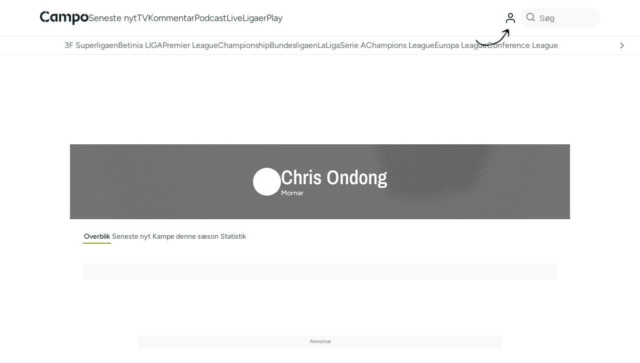

--- FILE ---
content_type: text/html; charset=utf-8
request_url: https://www.google.com/recaptcha/api2/aframe
body_size: 112
content:
<!DOCTYPE HTML><html><head><meta http-equiv="content-type" content="text/html; charset=UTF-8"></head><body><script nonce="3cT1uGlvecxNehtBznJG5A">/** Anti-fraud and anti-abuse applications only. See google.com/recaptcha */ try{var clients={'sodar':'https://pagead2.googlesyndication.com/pagead/sodar?'};window.addEventListener("message",function(a){try{if(a.source===window.parent){var b=JSON.parse(a.data);var c=clients[b['id']];if(c){var d=document.createElement('img');d.src=c+b['params']+'&rc='+(localStorage.getItem("rc::a")?sessionStorage.getItem("rc::b"):"");window.document.body.appendChild(d);sessionStorage.setItem("rc::e",parseInt(sessionStorage.getItem("rc::e")||0)+1);localStorage.setItem("rc::h",'1768927651221');}}}catch(b){}});window.parent.postMessage("_grecaptcha_ready", "*");}catch(b){}</script></body></html>

--- FILE ---
content_type: application/javascript; charset=utf-8
request_url: https://fundingchoicesmessages.google.com/f/AGSKWxVxoJBgoMuA0sD6uQgUwgVLwP3UG7TKt7GJ8jsmJdtUS8BX0Z8K0kH7Xe0WIHgkyn2PsiWRNH2pAODNvXtDSSn2MWKXwA2F2OlnsJBCqveT6Zu-9lnl0yg1gzejRosfmSf746ztZ1MoMpDYQ_177Xf6dn8RbVSRe3XGjo6rRvoaEIRw7k3dZgqGFlae/_/widget/ads./SWMAdPlayer._adhesion./ads/article--adbox-
body_size: -1289
content:
window['9c0fbdb3-8505-4780-a7ca-93e372f22545'] = true;

--- FILE ---
content_type: application/javascript
request_url: https://campo.dk/wp-content/themes/campoV3/lib/users/assets/campo-users.js?ver=1.6.2
body_size: 15924
content:
/**
 * Campo Users - JavaScript
 * Handles all AJAX interactions for the user system
 */

var CampoUsers = {
    
    // Debug mode - set to false to disable all console logs
    DEBUG_MODE: false,
    
    // Debug log wrapper
    log: function() {
        if (this.DEBUG_MODE && typeof console !== 'undefined' && console.log) {
            console.log.apply(console, arguments);
        }
    },
    
    // Detect environment
    isGonativeApp: function() {
        return typeof gonative !== 'undefined' || navigator.userAgent.indexOf('gonative') > -1 || navigator.userAgent.indexOf('median') > -1;
    },
    
    isIOSStandalone: function() {
        return ('standalone' in window.navigator) && window.navigator.standalone;
    },
    
    isIOSSafariNonStandalone: function() {
        var isIOS = /iPad|iPhone|iPod/.test(navigator.userAgent) && !window.MSStream;
        var isStandalone = ('standalone' in window.navigator) && window.navigator.standalone;
        return isIOS && !isStandalone && !this.isGonativeApp();
    },
    
    // Initialize
    init: function() {
        this.bindEvents();
        this.loadUserData();
        this.initOneSignal();
        this.initDarkMode();
        this.handleSSOParams();
        this.initLoginArrow();
    },
    
    // Handle SSO URL parameters
    handleSSOParams: function() {
        var urlParams = new URLSearchParams(window.location.search);
        var ssoParam = urlParams.get('sso');
        
        if (ssoParam) {
            // If user is already logged in, show profile modal instead
            if (this.isLoggedIn()) {
                this.showProfile();
                return;
            }
            
            // Show the login modal
            this.showLogin();
            
            // Show SSO sections
            var ssoSections = document.querySelectorAll('.campo-sso-section');
            ssoSections.forEach(function(section) {
                section.style.display = '';
            });
            
            // Show specific SSO buttons based on parameter
            if (ssoParam === 'all') {
                // Show all SSO buttons
                document.querySelectorAll('.campo-sso-google, .campo-sso-meta, .campo-sso-apple').forEach(function(btn) {
                    btn.style.display = '';
                });
            } else if (ssoParam === 'meta') {
                document.querySelectorAll('.campo-sso-meta').forEach(function(btn) {
                    btn.style.display = '';
                });
            } else if (ssoParam === 'google') {
                document.querySelectorAll('.campo-sso-google').forEach(function(btn) {
                    btn.style.display = '';
                });
            } else if (ssoParam === 'apple') {
                document.querySelectorAll('.campo-sso-apple').forEach(function(btn) {
                    btn.style.display = '';
                });
            }
        }
    },
    
    // Bind event listeners
    bindEvents: function() {
        // Login form
        document.addEventListener('submit', function(e) {
            if (e.target.matches('#campo-login-form, #campo-login-form-inline')) {
                CampoUsers.handleLogin(e);
            }
        });
        
        // Register form
        document.addEventListener('submit', function(e) {
            if (e.target.matches('#campo-register-form, #campo-register-form-inline')) {
                CampoUsers.handleRegister(e);
            }
        });
        
        // Profile form
        document.addEventListener('submit', function(e) {
            if (e.target.matches('#campo-profile-form')) {
                CampoUsers.handleProfileUpdate(e);
            }
        });
        
        // Password forms
        document.addEventListener('submit', function(e) {
            if (e.target.matches('#campo-forgot-password-form')) {
                CampoUsers.handleForgotPassword(e);
            }
            if (e.target.matches('#campo-change-password-form, #campo-password-form')) {
                CampoUsers.handlePasswordChange(e);
            }
        });
        
        // Club search and club actions
        document.addEventListener('input', function(e) {
            if (e.target.matches('#campo-club-search')) {
                CampoUsers.handleClubSearch(e);
            }
        });
        
        // Add club button - use event delegation with data attributes
        document.addEventListener('click', function(e) {
            if (e.target.matches('.campo-add-club') || e.target.closest('.campo-add-club')) {
                var button = e.target.matches('.campo-add-club') ? e.target : e.target.closest('.campo-add-club');
                var clubId = button.getAttribute('data-club-id');
                var clubName = button.getAttribute('data-club-name');
                var clubLogo = button.getAttribute('data-club-logo');
                var clubType = button.getAttribute('data-club-type');
                CampoUsers.addClub(clubId, clubName, clubLogo, clubType);
            }
        });
        
        // Remove club button - use event delegation with data attributes
        document.addEventListener('click', function(e) {
            if (e.target.matches('.campo-remove-club') || e.target.closest('.campo-remove-club')) {
                var button = e.target.matches('.campo-remove-club') ? e.target : e.target.closest('.campo-remove-club');
                var clubId = button.getAttribute('data-club-id');
                CampoUsers.removeClub(clubId);
            }
        });
        
        // Modal close
        document.addEventListener('click', function(e) {
            if (e.target.matches('.campo-modal')) {
                CampoUsers.closeModal();
            }
        });
        
        // Escape key to close modal
        document.addEventListener('keydown', function(e) {
            if (e.keyCode === 27) {
                CampoUsers.closeModal();
            }
        });
        
        // Password confirmation validation
        document.addEventListener('input', function(e) {
            if (e.target.matches('[name="password_confirm"]')) {
                CampoUsers.validatePasswordConfirm(e);
            }
        });
        
        // Device management buttons
        document.addEventListener('click', function(e) {
            if (e.target.matches('.campo-device-add-btn:not(.campo-device-disable-btn):not(.campo-device-enable-btn)')) {
                CampoUsers.enableNotifications();
            } else if (e.target.matches('.campo-device-add-btn.campo-device-disable-btn')) {
                CampoUsers.disableCurrentDevice();
            } else if (e.target.matches('.campo-device-add-btn.campo-device-enable-btn')) {
                CampoUsers.enableCurrentDevice();
            }
        });
    },
    
    // Initialize login arrow
    initLoginArrow: function() {
        var arrow = document.getElementById('campo-login-arrow');
        if (!arrow) return;
        
        // Check if user is logged in - hide arrow if they are
        if (this.isLoggedIn()) {
            arrow.style.display = 'none';
            return;
        }
        
        // Check cookie
        if (this.getCookie('campo_arrow_dismissed')) {
            arrow.style.display = 'none';
            return;
        }
        
        // Show the arrow
        arrow.style.display = 'block';
        
        // Click handler for arrow
        arrow.addEventListener('click', function() {
            CampoUsers.dismissLoginArrow();
            CampoUsers.showLogin();
        });
        
        // Click handler for user icon to also dismiss arrow
        var userIcons = document.querySelectorAll('.campo-user-icon');
        userIcons.forEach(function(icon) {
            icon.addEventListener('click', function() {
                CampoUsers.dismissLoginArrow();
            });
        });
    },
    
    // Dismiss login arrow and set cookie
    dismissLoginArrow: function() {
        var arrow = document.getElementById('campo-login-arrow');
        if (arrow) {
            arrow.style.display = 'none';
        }
        
        // Set cookie for 14 days
        this.setCookie('campo_arrow_dismissed', '1', 14);
    },
    
    // Cookie helper functions
    setCookie: function(name, value, days) {
        var expires = "";
        if (days) {
            var date = new Date();
            date.setTime(date.getTime() + (days * 24 * 60 * 60 * 1000));
            expires = "; expires=" + date.toUTCString();
        }
        document.cookie = name + "=" + (value || "") + expires + "; path=/";
    },
    
    getCookie: function(name) {
        var nameEQ = name + "=";
        var ca = document.cookie.split(';');
        for (var i = 0; i < ca.length; i++) {
            var c = ca[i];
            while (c.charAt(0) == ' ') c = c.substring(1, c.length);
            if (c.indexOf(nameEQ) == 0) return c.substring(nameEQ.length, c.length);
        }
        return null;
    },
    
    // Show login modal
    showLogin: function() {
        this.hideAllModals();
        var modal = document.getElementById('campo-login-modal');
        if (modal) {
            modal.style.display = 'block';
            // Load social login scripts when login modal opens
            this.loadSocialLoginScripts();
        }
        var emailField = document.getElementById('login-email');
        if (emailField) emailField.focus();
    },
    
    // Show register modal
    showRegister: function() {
        this.hideAllModals();
        var modal = document.getElementById('campo-register-modal');
        if (modal) {
            modal.style.display = 'block';
            // Load social login scripts when register modal opens
            this.loadSocialLoginScripts();
        }
        var nameField = document.getElementById('register-first-name');
        if (nameField) nameField.focus();
    },
    
    // Show profile modal
    showProfile: function() {
        if (!this.isLoggedIn()) {
            this.showLogin();
            return;
        }
        
        this.hideAllModals();
        var modal = document.getElementById('campo-profile-modal');
        if (modal) modal.style.display = 'block';
        
        // Show favorites tab as default and load user data
        this.showTab('favorites');
        this.loadUserData();
    },

    // Show forgot password modal
    showForgotPassword: function() {
        this.hideAllModals();
        var modal = document.getElementById('campo-forgot-password-modal');
        if (modal) modal.style.display = 'block';
        var emailField = document.getElementById('forgot-email');
        if (emailField) emailField.focus();
    },
    
    // Close all modals
    closeModal: function() {
        this.hideAllModals();
    },
    
    // Helper function to hide all modals
    hideAllModals: function() {
        var modals = document.querySelectorAll('.campo-modal');
        modals.forEach(function(modal) {
            modal.style.display = 'none';
        });
    },
    
    // Show tab in profile modal
    showTab: function(tabName) {
        // Remove active class from all tab buttons and content
        var tabButtons = document.querySelectorAll('.campo-tab-button');
        var tabContents = document.querySelectorAll('.campo-tab-content');
        
        tabButtons.forEach(function(button) {
            button.classList.remove('active');
        });
        
        tabContents.forEach(function(content) {
            content.classList.remove('active');
        });
        
        // Add active class to current tab button and content
        var activeButton = document.querySelector('[onclick="CampoUsers.showTab(\'' + tabName + '\')"]');
        var activeContent = document.getElementById('campo-tab-' + tabName);
        
        if (activeButton) activeButton.classList.add('active');
        if (activeContent) activeContent.classList.add('active');
        
        if (tabName === 'clubs' || tabName === 'favorites') {
            // Always reload user data when opening favorites tab to ensure sync
            this.loadUserData();
        } else if (tabName === 'notifications') {
            // Load devices when notifications tab is opened
            this.loadUserDevices();
        }
    },
    
    // Handle login
    handleLogin: function(e) {
        e.preventDefault();
        
        var form = e.target;
        var formData = new FormData();
        
        formData.append('action', 'campo_login_user');
        formData.append('nonce', campo_users_ajax.nonce);
        formData.append('email', form.querySelector('[name="email"]').value);
        formData.append('password', form.querySelector('[name="password"]').value);
        
        var rememberField = form.querySelector('[name="remember"]');
        formData.append('remember', rememberField && rememberField.checked ? 1 : 0);
        
        CampoUsers.showLoading(form, 'login');
        
        var xhr = new XMLHttpRequest();
        xhr.open('POST', campo_users_ajax.ajax_url, true);
        
        xhr.onload = function() {
            CampoUsers.hideLoading(form);
            
            if (xhr.status === 200) {
                try {
                    var response = JSON.parse(xhr.responseText);
                    if (response.success) {
                        CampoUsers.showMessage(form, response.data, 'success');
                        
                        // Redirect or reload page
                        var redirectField = form.querySelector('[name="redirect_to"]');
                        var redirect = redirectField ? redirectField.value : '';
                        if (redirect) {
                            window.location.href = redirect;
                        } else {
                            window.location.reload();
                        }
                    } else {
                        CampoUsers.showMessage(form, response.data, 'error');
                    }
                } catch (e) {
                    CampoUsers.showMessage(form, 'Der skete en fejl. Prøv igen.', 'error');
                }
            } else {
                CampoUsers.showMessage(form, 'Der skete en fejl. Prøv igen.', 'error');
            }
        };
        
        xhr.onerror = function() {
            CampoUsers.hideLoading(form);
            CampoUsers.showMessage(form, 'Der skete en fejl. Prøv igen.', 'error');
        };
        
        xhr.send(formData);
    },
    
    // Handle registration
    handleRegister: function(e) {
        e.preventDefault();
        
        var form = e.target;
        var password = form.querySelector('[name="password"]').value;
        var passwordConfirm = form.querySelector('[name="password_confirm"]').value;
        
        // Validate passwords match
        if (password !== passwordConfirm) {
            CampoUsers.showMessage(form, 'Passwords matcher ikke.', 'error');
            return;
        }
        
        var formData = new FormData();
        formData.append('action', 'campo_register_user');
        formData.append('nonce', campo_users_ajax.nonce);
        formData.append('first_name', form.querySelector('[name="first_name"]').value);
        formData.append('last_name', form.querySelector('[name="last_name"]').value);
        formData.append('email', form.querySelector('[name="email"]').value);
        formData.append('password', password);
        
        CampoUsers.showLoading(form, 'register');
        
        var xhr = new XMLHttpRequest();
        xhr.open('POST', campo_users_ajax.ajax_url, true);
        
        xhr.onload = function() {
            CampoUsers.hideLoading(form);
            
            if (xhr.status === 200) {
                try {
                    var response = JSON.parse(xhr.responseText);
                    if (response.success) {
                        CampoUsers.showMessage(form, response.data, 'success');
                        
                        // Redirect or reload page
                        var redirectField = form.querySelector('[name="redirect_to"]');
                        var redirect = redirectField ? redirectField.value : '';
                        if (redirect) {
                            window.location.href = redirect;
                        } else {
                            window.location.reload();
                        }
                    } else {
                        CampoUsers.showMessage(form, response.data, 'error');
                    }
                } catch (e) {
                    CampoUsers.showMessage(form, 'Der skete en fejl. Prøv igen.', 'error');
                }
            } else {
                CampoUsers.showMessage(form, 'Der skete en fejl. Prøv igen.', 'error');
            }
        };
        
        xhr.onerror = function() {
            CampoUsers.hideLoading(form);
            CampoUsers.showMessage(form, 'Der skete en fejl. Prøv igen.', 'error');
        };
        
        xhr.send(formData);
    },
    
    // Handle profile update
    handleProfileUpdate: function(e) {
        e.preventDefault();
        
        var form = e.target;
        var formData = new FormData();
        formData.append('action', 'campo_update_profile');
        formData.append('nonce', campo_users_ajax.nonce);
        formData.append('first_name', form.querySelector('[name="first_name"]').value);
        formData.append('last_name', form.querySelector('[name="last_name"]').value);
        formData.append('email', form.querySelector('[name="email"]').value);
        formData.append('age', form.querySelector('[name="age"]').value);
        formData.append('zipcode', form.querySelector('[name="zipcode"]').value);
        
        CampoUsers.showLoading(form, 'save');
        
        var xhr = new XMLHttpRequest();
        xhr.open('POST', campo_users_ajax.ajax_url, true);
        
        xhr.onload = function() {
            CampoUsers.hideLoading(form);
            
            if (xhr.status === 200) {
                try {
                    var response = JSON.parse(xhr.responseText);
                    var profileTab = document.getElementById('campo-tab-profile');
                    if (response.success) {
                        CampoUsers.showMessage(profileTab, response.data, 'success');
                    } else {
                        CampoUsers.showMessage(profileTab, response.data, 'error');
                    }
                } catch (e) {
                    var profileTab = document.getElementById('campo-tab-profile');
                    CampoUsers.showMessage(profileTab, 'Der skete en fejl. Prøv igen.', 'error');
                }
            } else {
                var profileTab = document.getElementById('campo-tab-profile');
                CampoUsers.showMessage(profileTab, 'Der skete en fejl. Prøv igen.', 'error');
            }
        };
        
        xhr.onerror = function() {
            CampoUsers.hideLoading(form);
            var profileTab = document.getElementById('campo-tab-profile');
            CampoUsers.showMessage(profileTab, 'Der skete en fejl. Prøv igen.', 'error');
        };
        
        xhr.send(formData);
    },
    
    // Load user data
    loadUserData: function() {
        // Check if user is logged in from markup
        var menuWrapper = document.querySelector('.campo-user-menu-wrapper');
        var isLoggedIn = menuWrapper && menuWrapper.getAttribute('data-logged-in') === 'true';
        
        if (!isLoggedIn) {
            // Show logged out button
            var loggedOutBtn = document.querySelector('.campo-user-icon-logged-out');
            if (loggedOutBtn) loggedOutBtn.style.display = 'block';
            return;
        }
        
        // Try to load from localStorage first for instant display
        var cachedUser = localStorage.getItem('campo_user_data');
        if (cachedUser) {
            try {
                var userData = JSON.parse(cachedUser);
                this.updateUserDisplay(userData);
            } catch(e) {
                CampoUsers.log('[ERROR]', 'Error parsing cached user data:', e);
            }
        }
        
        // Then fetch fresh data from server
        var formData = new FormData();
        formData.append('action', 'campo_get_user_data');
        formData.append('nonce', campo_users_ajax.nonce);
        
        var xhr = new XMLHttpRequest();
        xhr.open('POST', campo_users_ajax.ajax_url, true);
        
        xhr.onload = function() {
            if (xhr.status === 200) {
                try {
                    var response = JSON.parse(xhr.responseText);
                    if (response.success) {
                        // Cache the data
                        localStorage.setItem('campo_user_data', JSON.stringify(response.data));
                        // Update display
                        CampoUsers.updateUserDisplay(response.data);
                        CampoUsers.populateProfileForm(response.data);
                    } else {
                        // User not logged in - clear cache
                        localStorage.removeItem('campo_user_data');
                        var loggedOutBtn = document.querySelector('.campo-user-icon-logged-out');
                        if (loggedOutBtn) loggedOutBtn.style.display = 'block';
                    }
                } catch (e) {
                    CampoUsers.log('[ERROR]', 'Error parsing user data response:', e);
                }
            }
        };
        
        xhr.send(formData);
    },
    
    // Update user display in header
    updateUserDisplay: function(data) {
        if (!data || !data.profile) return;
        
        // Show logged in button
        var loggedInBtn = document.querySelector('.campo-user-icon-logged-in');
        if (loggedInBtn) loggedInBtn.style.display = 'block';
        
        // Update name and email in dropdown
        var nameEl = document.querySelector('.campo-user-name');
        var emailEl = document.querySelector('.campo-user-email');
        
        if (nameEl) nameEl.textContent = data.profile.first_name + ' ' + data.profile.last_name;
        if (emailEl) emailEl.textContent = data.profile.email;
    },
    
    // Populate profile form with user data
    populateProfileForm: function(data) {
        if (data.profile) {
            var firstNameField = document.getElementById('profile-first-name');
            var lastNameField = document.getElementById('profile-last-name');
            var emailField = document.getElementById('profile-email');
            var ageField = document.getElementById('profile-age');
            var zipcodeField = document.getElementById('profile-zipcode');
            
            if (firstNameField) firstNameField.value = data.profile.first_name;
            if (lastNameField) lastNameField.value = data.profile.last_name;
            if (emailField) emailField.value = data.profile.email || '';
            if (ageField) ageField.value = data.profile.age || '';
            if (zipcodeField) zipcodeField.value = data.profile.zipcode || '';
        }
        
        this.selectedClubs = data.clubs || [];
        this.updateSelectedClubsDisplay();
    },
    
    // Handle club search
    handleClubSearch: function(e) {
        var searchTerm = e.target.value.trim();
        
        var resultsContainer = document.getElementById('campo-club-results');
        if (searchTerm.length < 2) {
            if (resultsContainer) resultsContainer.innerHTML = '';
            return;
        }
        
        // Search ANWP clubs via AJAX
        var formData = new FormData();
        formData.append('action', 'campo_search_clubs');
        formData.append('search', searchTerm);
        
        var xhr = new XMLHttpRequest();
        xhr.open('POST', campo_users_ajax.ajax_url, true);
        
        xhr.onload = function() {
            if (xhr.status === 200) {
                try {
                    var response = JSON.parse(xhr.responseText);
                    if (response.success) {
                        CampoUsers.displayClubResults(response.data);
                    }
                } catch (e) {
                    CampoUsers.log('[ERROR]', 'Error parsing club search response:', e);
                }
            }
        };
        
        xhr.send(formData);
    },
    
    // Display club search results
    displayClubResults: function(items) {
        var html = '';
        
        items.forEach(function(item) {
            var isSelected = CampoUsers.selectedClubs.some(function(selected) {
                return selected.id == item.id;
            });
            
            if (!isSelected) {
                html += '<div class="campo-club-item" data-club-id="' + item.id + '" data-club-type="' + (item.type || 'club') + '">';
                if (item.logo) {
                    html += '<img src="' + item.logo + '" alt="' + item.name + '" class="campo-club-logo">';
                }
                html += '<span class="campo-club-name">' + item.name + '</span>';
                html += '<button class="campo-btn campo-btn-small campo-add-club" data-club-id="' + item.id + '" data-club-name="' + item.name.replace(/"/g, '&quot;') + '" data-club-logo="' + (item.logo || '') + '" data-club-type="' + (item.type || 'club') + '">';
                html += '<span class="campo-btn-text">Tilføj</span>';
                html += '<span class="campo-btn-icon">+</span>';
                html += '</button>';
                html += '</div>';
            }
        });
        
        document.getElementById('campo-club-results').innerHTML = html;
    },
    
    // Add club to favorites
    addClub: function(clubId, clubName, clubLogo, clubType) {
        // Check if club already exists in selectedClubs
        var alreadyExists = this.selectedClubs.some(function(club) {
            return club.id == clubId;
        });
        
        if (alreadyExists) {
            return; // Don't add if already in list
        }
        
        // Normalize club type (default to 'club' if not specified)
        var normalizedType = clubType || 'club';
        
        var clubData = {
            id: normalizedType === 'breaking' ? clubId : parseInt(clubId, 10), // Keep 'breaking' as string, convert others to int
            name: clubName,
            logo: clubLogo || '',
            type: normalizedType
        };
        
        this.selectedClubs.push(clubData);
        
        this.updateSelectedClubsDisplay();
        this.saveFavoriteClubs();
        
        // Remove from search results
        var clubElement = document.querySelector('[data-club-id="' + clubId + '"]');
        if (clubElement) clubElement.remove();
    },
    
    // Remove club from favorites
    removeClub: function(clubId) {
        this.selectedClubs = this.selectedClubs.filter(function(club) {
            return club.id != clubId;
        });
        
        this.updateSelectedClubsDisplay();
        this.saveFavoriteClubs();
    },
    
    // Update selected clubs display
    updateSelectedClubsDisplay: function() {
        var html = '';
        
        if (this.selectedClubs.length === 0) {
            html = '<p>Du har ikke valgt nogle favoritter endnu.</p>';
        } else {
            this.selectedClubs.forEach(function(club) {
                html += '<div class="campo-selected-club" data-club-id="' + club.id + '">';
                if (club.logo) {
                    html += '<img src="' + club.logo + '" alt="' + club.name + '" class="campo-club-logo">';
                }
                html += '<span class="campo-club-name">' + club.name + '</span>';
                html += '<button class="campo-btn campo-btn-small campo-btn-secondary campo-remove-club" data-club-id="' + club.id + '">';
                html += '<span class="campo-btn-text">Fjern</span>';
                html += '<span class="campo-btn-icon">×</span>';
                html += '</button>';
                html += '</div>';
            });
        }
        
        // Update with vanilla JS
        var container = document.getElementById('campo-selected-clubs');
        if (container) {
            container.innerHTML = html;
        } else {
            // Container not found - try again after a short delay
            setTimeout(function() {
                var containerRetry = document.getElementById('campo-selected-clubs');
                if (containerRetry) {
                    containerRetry.innerHTML = html;
                }
            }, 100);
        }
    },
    
    // Save favorite clubs
    saveFavoriteClubs: function() {
        var xhr = new XMLHttpRequest();
        var formData = new FormData();
        formData.append('action', 'campo_update_favorite_clubs');
        formData.append('nonce', campo_users_ajax.nonce);
        formData.append('clubs', JSON.stringify(this.selectedClubs));
        
        CampoUsers.log('[Campo] Saving favorite clubs:', this.selectedClubs);
        
        xhr.open('POST', campo_users_ajax.ajax_url, true);
        
        xhr.onload = function() {
            CampoUsers.log('[Campo] Save response status:', xhr.status);
            CampoUsers.log('[Campo] Save response text:', xhr.responseText);
            
            if (xhr.status === 200) {
                try {
                    var response = JSON.parse(xhr.responseText);
                    var profileModal = document.getElementById('campo-profile-modal');
                    
                    if (response.success) {
                        // Update local clubs array with server response
                        if (response.data.clubs) {
                            CampoUsers.selectedClubs = response.data.clubs;
                            CampoUsers.updateSelectedClubsDisplay();
                        }
                        CampoUsers.showMessage(profileModal, response.data.message || 'Favorit klubber opdateret.', 'success', 2000);
                    } else {
                        CampoUsers.log('[ERROR]', '[Campo] Server returned error:', response.data);
                        CampoUsers.showMessage(profileModal, response.data.message || response.data, 'error');
                    }
                } catch (e) {
                    var profileModal = document.getElementById('campo-profile-modal');
                    CampoUsers.showMessage(profileModal, 'Der opstod en fejl ved behandling af svaret.', 'error');
                }
            } else {
                var profileModal = document.getElementById('campo-profile-modal');
                CampoUsers.showMessage(profileModal, 'Fejl ved opdatering af favorit klubber.', 'error');
            }
        };
        
        xhr.onerror = function() {
            var profileModal = document.getElementById('campo-profile-modal');
            CampoUsers.showMessage(profileModal, 'Fejl ved opdatering af favorit klubber.', 'error');
        };
        
        xhr.send(formData);
    },
    
    // Follow club from club page
    followClub: function(clubId, clubName, clubLogo) {
        if (!this.isLoggedIn()) {
            this.showLogin();
            return;
        }
        
        // Check if club is already added
        var alreadyExists = this.selectedClubs.some(function(club) {
            return club.id == clubId;
        });
        
        if (alreadyExists) {
            CampoUsers.showTemporaryMessage('Du følger allerede ' + clubName, 'info');
            return;
        }
        
        // Add to selected clubs
        this.selectedClubs.push({
            id: clubId,
            name: clubName,
            logo: clubLogo || ''
        });
        
        // Always update display - don't check if modal is open
        this.updateSelectedClubsDisplay();
        
        // Save to database with vanilla AJAX
        var xhr = new XMLHttpRequest();
        var formData = new FormData();
        formData.append('action', 'campo_update_favorite_clubs');
        formData.append('nonce', campo_users_ajax.nonce);
        formData.append('clubs', JSON.stringify(this.selectedClubs));
        
        xhr.open('POST', campo_users_ajax.ajax_url, true);
        
        xhr.onload = function() {
            if (xhr.status === 200) {
                try {
                    var response = JSON.parse(xhr.responseText);
                    if (response.success) {
                        // Update local clubs array with server response
                        if (response.data.clubs) {
                            CampoUsers.selectedClubs = response.data.clubs;
                            CampoUsers.updateSelectedClubsDisplay();
                        }
                        
                        // Update button
                        var followBtn = document.querySelector('.campo-follow-btn');
                        if (followBtn) {
                            followBtn.classList.remove('campo-btn-primary');
                            followBtn.classList.add('campo-btn-secondary');
                            followBtn.textContent = 'Følger allerede ✓';
                            followBtn.setAttribute('onclick', 'CampoUsers.unfollowClub(' + clubId + ')');
                        }
                        
                        // Show success message
                        CampoUsers.showTemporaryMessage('Du følger nu ' + clubName + '!', 'success');
                    } else {
                        // Remove from local array if save failed
                        CampoUsers.selectedClubs = CampoUsers.selectedClubs.filter(function(club) {
                            return club.id != clubId;
                        });
                        CampoUsers.updateSelectedClubsDisplay();
                        alert('Fejl: ' + response.data);
                    }
                } catch (e) {
                    // Remove from local array if parse failed
                    CampoUsers.selectedClubs = CampoUsers.selectedClubs.filter(function(club) {
                        return club.id != clubId;
                    });
                    CampoUsers.updateSelectedClubsDisplay();
                    alert('Der opstod en fejl ved behandling af svaret.');
                }
            } else {
                // Remove from local array if request failed
                CampoUsers.selectedClubs = CampoUsers.selectedClubs.filter(function(club) {
                    return club.id != clubId;
                });
                CampoUsers.updateSelectedClubsDisplay();
                alert('Der skete en fejl. Prøv igen.');
            }
        };
        
        xhr.onerror = function() {
            // Remove from local array if request failed
            CampoUsers.selectedClubs = CampoUsers.selectedClubs.filter(function(club) {
                return club.id != clubId;
            });
            CampoUsers.updateSelectedClubsDisplay();
            alert('Der skete en fejl. Prøv igen.');
        };
        
        xhr.send(formData);
    },
    
    // Unfollow club from club page
    unfollowClub: function(clubId) {
        if (!this.isLoggedIn()) {
            this.showLogin();
            return;
        }
        
        // Remove from selected clubs
        var clubName = '';
        var removedClub = null;
        this.selectedClubs = this.selectedClubs.filter(function(club) {
            if (club.id == clubId) {
                clubName = club.name;
                removedClub = club; // Store for potential rollback
                return false;
            }
            return true;
        });
        
        // Update display immediately
        this.updateSelectedClubsDisplay();
        
        // Save to database with vanilla AJAX
        var xhr = new XMLHttpRequest();
        var formData = new FormData();
        formData.append('action', 'campo_update_favorite_clubs');
        formData.append('nonce', campo_users_ajax.nonce);
        formData.append('clubs', JSON.stringify(this.selectedClubs));
        
        xhr.open('POST', campo_users_ajax.ajax_url, true);
        
        xhr.onload = function() {
            if (xhr.status === 200) {
                try {
                    var response = JSON.parse(xhr.responseText);
                    if (response.success) {
                        // Update local clubs array with server response
                        if (response.data.clubs) {
                            CampoUsers.selectedClubs = response.data.clubs;
                            CampoUsers.updateSelectedClubsDisplay();
                        }
                        
                        // Update button with vanilla JS
                        var unfollowBtn = document.querySelector('.campo-unfollow-btn');
                        if (unfollowBtn) {
                            var headerElement = unfollowBtn.closest('.campo-club-header');
                            var titleElement = headerElement ? headerElement.querySelector('h1') : null;
                            var displayName = titleElement ? titleElement.textContent : clubName;
                            
                            unfollowBtn.classList.remove('campo-btn-secondary');
                            unfollowBtn.classList.add('campo-btn-primary');
                            unfollowBtn.textContent = 'Følg ' + displayName;
                            unfollowBtn.setAttribute('onclick', 'CampoUsers.followClub(' + clubId + ', \'' + displayName + '\', \'\')');
                        }
                        
                        // Show success message
                        CampoUsers.showTemporaryMessage('Du følger ikke længere ' + clubName, 'success');
                    } else {
                        // Add back to local array if save failed
                        if (removedClub) {
                            CampoUsers.selectedClubs.push(removedClub);
                            CampoUsers.updateSelectedClubsDisplay();
                        }
                        alert('Fejl: ' + (response.data.message || response.data));
                    }
                } catch (e) {
                    // Add back to local array if parse failed
                    if (removedClub) {
                        CampoUsers.selectedClubs.push(removedClub);
                        CampoUsers.updateSelectedClubsDisplay();
                    }
                    alert('Der opstod en fejl ved behandling af svaret.');
                }
            } else {
                // Add back to local array if request failed
                if (removedClub) {
                    CampoUsers.selectedClubs.push(removedClub);
                    CampoUsers.updateSelectedClubsDisplay();
                }
                alert('Der skete en fejl. Prøv igen.');
            }
        };
        
        xhr.onerror = function() {
            // Add back to local array if request failed
            if (removedClub) {
                CampoUsers.selectedClubs.push(removedClub);
                CampoUsers.updateSelectedClubsDisplay();
            }
            alert('Der skete en fejl. Prøv igen.');
        };
        
        xhr.send(formData);
    },
    
    // Load user clubs for profile
    loadUserClubs: function() {
        // Already loaded in loadUserData, just update display
        this.updateSelectedClubsDisplay();
    },
    
    // Logout user
    logout: function() {
        // Clear cached user data
        localStorage.removeItem('campo_user_data');
        
        var formData = new FormData();
        formData.append('action', 'campo_logout_user');
        
        var xhr = new XMLHttpRequest();
        xhr.open('POST', campo_users_ajax.ajax_url, true);
        
        xhr.onload = function() {
            if (xhr.status === 200) {
                try {
                    var response = JSON.parse(xhr.responseText);
                    if (response.success) {
                        window.location.reload();
                    }
                } catch (e) {
                    window.location.reload(); // Fallback
                }
            }
        };
        
        xhr.send(formData);
    },
    
    // Validate password confirmation
    validatePasswordConfirm: function(e) {
        var form = e.target.closest('form');
        var passwordField = form.querySelector('[name="password"]');
        var password = passwordField ? passwordField.value : '';
        var confirm = e.target.value;
        
        if (password !== confirm) {
            e.target.setCustomValidity('Passwords matcher ikke');
        } else {
            e.target.setCustomValidity('');
        }
    },
    
    
    // Enable push notifications
    enableNotifications: function() {
        CampoUsers.log('[Campo OneSignal] enableNotifications called');
        
        // Check if in gonative app - use gonative API
        if (this.isGonativeApp()) {
            this.enableGonativeNotifications();
            return;
        }
        
        // Check if in iOS Safari (non-standalone) - push notifications not supported
        if (this.isIOSSafariNonStandalone()) {
            if (confirm('Push notifikationer virker ikke i Safari. Vil du åbne Campo appen i stedet?')) {
                window.open('https://apps.apple.com/dk/app/campo-dk/id1588383771', '_blank');
            }
            return;
        }
        
        // Prevent multiple simultaneous calls
        if (this.enablingNotifications) {
            CampoUsers.log('[Campo OneSignal] Already enabling notifications, skipping...');
            return;
        }
        this.enablingNotifications = true;
        
        // Check if OneSignal is loaded
        if (typeof OneSignal === 'undefined' || !OneSignal.Notifications) {
            CampoUsers.log('[ERROR]', '[Campo OneSignal] OneSignal not loaded yet');
            alert('Vent venligst, notifikationssystemet indlæses...');
            this.enablingNotifications = false;
            return;
        }
        
        var self = this;
        
        // Check if browser supports notifications
        if (!('Notification' in window)) {
            CampoUsers.log('[ERROR]', '[Campo OneSignal] Browser does not support notifications');
            alert('Din browser understøtter ikke push notifikationer.');
            this.enablingNotifications = false;
            return;
        }
        
        // Check current permission state
        var currentPermission = 'default';
        if (typeof Notification !== 'undefined') {
            currentPermission = Notification.permission;
        }
        CampoUsers.log('[Campo OneSignal] Current permission:', currentPermission);
        
        if (currentPermission === 'denied') {
            alert('Du har blokeret notifikationer. Du skal genaktivere dem i din browsers indstillinger.');
            this.enablingNotifications = false;
            return;
        }
        
        // Check if subscription already exists
        var existingSubscriptionId = OneSignal.User.PushSubscription.id;
        CampoUsers.log('[Campo OneSignal] Existing subscription ID:', existingSubscriptionId);
        
        if (existingSubscriptionId && self.isLoggedIn()) {
            CampoUsers.log('[Campo OneSignal] Subscription already exists, registering device...');
            self.updateOneSignalPlayerId(existingSubscriptionId);
            self.loadUserDevices();
            this.enablingNotifications = false;
            return;
        }
        
        // Use modern OneSignal v16 API to request permission (also creates subscription)
        CampoUsers.log('[Campo OneSignal] Calling OneSignal.Notifications.requestPermission()');
        OneSignal.Notifications.requestPermission().then(function(accepted) {
            CampoUsers.log('[Campo OneSignal] Permission result:', accepted);
            if (accepted) {
                // Login user to OneSignal
                if (campo_users_ajax.user_id) {
                    try {
                        OneSignal.login(campo_users_ajax.user_id.toString());
                        CampoUsers.log('[Campo OneSignal] User logged in after permission granted');
                    } catch (e) {
                        CampoUsers.log('[Campo OneSignal] User already logged in or error:', e);
                    }
                }
                
                // Wait a moment for subscription to be created
                setTimeout(function() {
                    var subscriptionId = OneSignal.User.PushSubscription.id;
                    CampoUsers.log('[Campo OneSignal] Subscription ID after permission:', subscriptionId);
                    if (subscriptionId && self.isLoggedIn()) {
                        self.updateOneSignalPlayerId(subscriptionId);
                        self.loadUserDevices();
                        self.enablingNotifications = false;
                    } else {
                        CampoUsers.log('[Campo OneSignal] Still no subscription ID, waiting longer...');
                        // Try one more time after a longer delay
                        setTimeout(function() {
                            subscriptionId = OneSignal.User.PushSubscription.id;
                            CampoUsers.log('[Campo OneSignal] Subscription ID after longer wait:', subscriptionId);
                            if (subscriptionId && self.isLoggedIn()) {
                                self.updateOneSignalPlayerId(subscriptionId);
                                self.loadUserDevices();
                                self.enablingNotifications = false;
                            } else {
                                alert('Der opstod en fejl ved oprettelse af notifikationsabonnement. Prøv at genindlæse siden.');
                                self.enablingNotifications = false;
                            }
                        }, 2000);
                    }
                }, 1000);
            } else {
                CampoUsers.log('[Campo OneSignal] User did not accept notifications');
                self.enablingNotifications = false;
            }
        }).catch(function(error) {
            CampoUsers.log('[ERROR]', '[Campo OneSignal] Error requesting permission:', error);
            alert('Der opstod en fejl. Prøv venligst igen.');
            self.enablingNotifications = false;
        });
    },
    
    // Disable push notifications for current device
    disableCurrentDevice: function() {
        var self = this;
        
        // If in Median/Gonative app, get subscription ID from API
        if (this.isGonativeApp()) {
            var api = typeof median !== 'undefined' ? median : (typeof gonative !== 'undefined' ? gonative : null);
            if (api && api.onesignal && api.onesignal.info) {
                api.onesignal.info().then(function(oneSignalInfo) {
                    var userId = oneSignalInfo.oneSignalUserId || oneSignalInfo.userId;
                    if (userId) {
                        self.toggleDevice(userId, false);
                    }
                });
                return;
            }
        }
        
        // For web, use OneSignal SDK
        if (typeof OneSignal !== 'undefined' && OneSignal.User) {
            var subscriptionId = OneSignal.User.PushSubscription.id;
            if (subscriptionId) {
                this.toggleDevice(subscriptionId, false);
            }
        }
    },
    
    // Enable push notifications for current device
    enableCurrentDevice: function() {
        var self = this;
        
        // If in Median/Gonative app, get subscription ID from API
        if (this.isGonativeApp()) {
            var api = typeof median !== 'undefined' ? median : (typeof gonative !== 'undefined' ? gonative : null);
            if (api && api.onesignal && api.onesignal.info) {
                api.onesignal.info().then(function(oneSignalInfo) {
                    var userId = oneSignalInfo.oneSignalUserId || oneSignalInfo.userId;
                    if (userId) {
                        self.toggleDevice(userId, true);
                    }
                });
                return;
            }
        }
        
        // For web, use OneSignal SDK
        if (typeof OneSignal !== 'undefined' && OneSignal.User) {
            var subscriptionId = OneSignal.User.PushSubscription.id;
            if (subscriptionId) {
                this.toggleDevice(subscriptionId, true);
            }
        }
    },
    
    // Initialize OneSignal
    initOneSignal: function() {
        var self = this;
        
        // Wait for OneSignal to be loaded (with timeout)
        var checkAttempts = 0;
        var maxAttempts = 100; // 10 seconds max
        var checkOneSignal = setInterval(function() {
            checkAttempts++;
            
            if (typeof OneSignal !== 'undefined' && OneSignal.Notifications) {
                clearInterval(checkOneSignal);
                CampoUsers.log('[Campo OneSignal] OneSignal loaded and ready');
                
                // Auto-load devices if user is logged in
                if (self.isLoggedIn()) {
                    // Check if already subscribed
                    var notifPermission = typeof Notification !== 'undefined' ? Notification.permission : 'default';
                    if (notifPermission === 'granted') {
                        var subscriptionId = OneSignal.User.PushSubscription.id;
                        if (subscriptionId) {
                            CampoUsers.log('[Campo OneSignal] Auto-registering existing subscription:', subscriptionId);
                            self.updateOneSignalPlayerId(subscriptionId);
                        }
                    }
                    // Load devices list
                    self.loadUserDevices();
                }
            } else if (checkAttempts >= maxAttempts) {
                clearInterval(checkOneSignal);
                console.warn('[Campo OneSignal] OneSignal did not load within timeout period');
                console.info('[Campo OneSignal] Push notifications may not be supported on this device/browser');
                
                // Still load devices list if user is logged in (to show already registered devices)
                if (self.isLoggedIn()) {
                    self.loadUserDevices();
                }
            }
        }, 100);
    },
    
    // Check if user is logged in
    isLoggedIn: function() {
        var menuWrapper = document.querySelector('.campo-user-menu-wrapper');
        return menuWrapper && menuWrapper.getAttribute('data-logged-in') === 'true';
    },
    
    // Detect device type
    getDeviceType: function() {
        var ua = navigator.userAgent;
        if (/(tablet|ipad|playbook|silk)|(android(?!.*mobi))/i.test(ua)) {
            return 'tablet';
        }
        if (/Mobile|Android|iP(hone|od)|IEMobile|BlackBerry|Kindle|Silk-Accelerated|(hpw|web)OS|Opera M(obi|ini)/.test(ua)) {
            return 'mobile';
        }
        return 'desktop';
    },
    
    // Get device name
    getDeviceName: function() {
        var deviceType = this.getDeviceType();
        var typeNames = {
            'mobile': 'Mobil',
            'tablet': 'Tablet',
            'desktop': 'Computer'
        };
        
        // Check if in Median/Gonative app
        if (this.isGonativeApp()) {
            return typeNames[deviceType] + ' (App)';
        }
        
        var browser = this.getBrowserName();
        return typeNames[deviceType] + ' (' + browser + ')';
    },
    
    // Get browser name
    getBrowserName: function() {
        var ua = navigator.userAgent;
        if (ua.indexOf('Firefox') > -1) return 'Firefox';
        if (ua.indexOf('Chrome') > -1) return 'Chrome';
        if (ua.indexOf('Safari') > -1) return 'Safari';
        if (ua.indexOf('Edge') > -1) return 'Edge';
        if (ua.indexOf('MSIE') > -1 || ua.indexOf('Trident') > -1) return 'IE';
        return 'Browser';
    },
    
    // Update OneSignal player ID in database with device info
    updateOneSignalPlayerId: function(playerId) {
        CampoUsers.log('[Campo OneSignal] updateOneSignalPlayerId called');
        CampoUsers.log('[Campo OneSignal] Player ID:', playerId);
        CampoUsers.log('[Campo OneSignal] Device Type:', this.getDeviceType());
        CampoUsers.log('[Campo OneSignal] Device Name:', this.getDeviceName());
        
        // Get OneSignal User ID (different from Subscription/Player ID)
        var onesignalUserId = '';
        if (typeof OneSignal !== 'undefined' && OneSignal.User) {
            try {
                onesignalUserId = OneSignal.User.onesignalId || '';
                CampoUsers.log('[Campo OneSignal] OneSignal User ID:', onesignalUserId);
            } catch (e) {
                CampoUsers.log('[Campo OneSignal] Could not get OneSignal User ID:', e);
            }
        }
        
        var formData = new FormData();
        formData.append('action', 'campo_update_onesignal_player');
        formData.append('nonce', campo_users_ajax.nonce);
        formData.append('player_id', playerId);
        formData.append('onesignal_user_id', onesignalUserId);
        formData.append('device_type', this.getDeviceType());
        formData.append('device_name', this.getDeviceName());
        
        var xhr = new XMLHttpRequest();
        xhr.open('POST', campo_users_ajax.ajax_url, true);
        
        xhr.onload = function() {
            CampoUsers.log('[Campo OneSignal] Update response status:', xhr.status);
            if (xhr.status === 200) {
                CampoUsers.log('[Campo OneSignal] Update response:', xhr.responseText);
                try {
                    var response = JSON.parse(xhr.responseText);
                    CampoUsers.log('[Campo OneSignal] Update parsed response:', response);
                } catch(e) {
                    CampoUsers.log('[ERROR]', '[Campo OneSignal] Error parsing update response:', e);
                }
            }
        };
        
        xhr.onerror = function() {
            CampoUsers.log('[ERROR]', '[Campo OneSignal] Update request failed');
        };
        
        xhr.send(formData);
    },
    
    // Send test notification
    sendTestNotification: function() {
        var formData = new FormData();
        formData.append('action', 'campo_send_test_notification');
        formData.append('nonce', campo_users_ajax.nonce);
        
        var xhr = new XMLHttpRequest();
        xhr.open('POST', campo_users_ajax.ajax_url, true);
        
        xhr.onload = function() {
            if (xhr.status === 200) {
                try {
                    var response = JSON.parse(xhr.responseText);
                    if (response.success) {
                        alert('Test notifikation sendt!');
                    } else {
                        alert('Fejl: ' + response.data);
                    }
                } catch (e) {
                    alert('Der skete en fejl.');
                }
            }
        };
        
        xhr.send(formData);
    },
    
    // Enable notifications in Gonative/Median app
    enableGonativeNotifications: function() {
        CampoUsers.log('[Campo OneSignal] Enabling gonative/median notifications');
        var self = this;
        
        // Check for Median API (newer) or Gonative API (older)
        var api = typeof median !== 'undefined' ? median : (typeof gonative !== 'undefined' ? gonative : null);
        
        if (!api || !api.onesignal) {
            CampoUsers.log('[ERROR]', '[Campo OneSignal] Median/Gonative OneSignal API not available');
            CampoUsers.log('[Campo OneSignal] median:', typeof median, 'gonative:', typeof gonative);
            alert('Kunne ikke tilgå notifikationssystemet. Prøv at genstarte appen.');
            return;
        }
        
        CampoUsers.log('[Campo OneSignal] Using API:', api === median ? 'median' : 'gonative');
        
        // Get OneSignal info using promise-based API
        if (api.onesignal.info) {
            api.onesignal.info().then(function(oneSignalInfo) {
                CampoUsers.log('[Campo OneSignal] OneSignal info:', oneSignalInfo);
                
                var userId = oneSignalInfo.oneSignalUserId || oneSignalInfo.userId;
                if (userId) {
                    CampoUsers.log('[Campo OneSignal] Registrerer app enhed med ID:', userId);
                    self.updateOneSignalPlayerId(userId);
                    
                    // Reload device list after a moment
                    setTimeout(function() {
                        self.loadUserDevices();
                    }, 1000);
                } else {
                    CampoUsers.log('[ERROR]', '[Campo OneSignal] Ingen user ID i oneSignalInfo:', oneSignalInfo);
                    alert('Kunne ikke hente notifikations ID. Sørg for at notifikationer er tilladt i systemindstillingerne.');
                }
            }).catch(function(error) {
                CampoUsers.log('[ERROR]', '[Campo OneSignal] Fejl ved hentning af OneSignal info:', error);
                alert('Kunne ikke hente notifikations ID. Sørg for at notifikationer er tilladt i systemindstillingerne.');
            });
        } else if (api.onesignal.onesignalInfo) {
            // Alternative method
            api.onesignal.onesignalInfo().then(function(oneSignalInfo) {
                CampoUsers.log('[Campo OneSignal] OneSignal info:', oneSignalInfo);
                
                var userId = oneSignalInfo.oneSignalUserId || oneSignalInfo.userId;
                if (userId) {
                    CampoUsers.log('[Campo OneSignal] Registrerer app enhed med ID:', userId);
                    self.updateOneSignalPlayerId(userId);
                    
                    setTimeout(function() {
                        self.loadUserDevices();
                    }, 1000);
                } else {
                    CampoUsers.log('[ERROR]', '[Campo OneSignal] Ingen user ID i oneSignalInfo:', oneSignalInfo);
                    alert('Kunne ikke hente notifikations ID. Sørg for at notifikationer er tilladt i systemindstillingerne.');
                }
            }).catch(function(error) {
                CampoUsers.log('[ERROR]', '[Campo OneSignal] Fejl ved hentning af OneSignal info:', error);
                alert('Kunne ikke hente notifikations ID. Sørg for at notifikationer er tilladt i systemindstillingerne.');
            });
        } else {
            CampoUsers.log('[ERROR]', '[Campo OneSignal] Ingen kendt OneSignal info metode tilgængelig');
            CampoUsers.log('[Campo OneSignal] Tilgængelige metoder:', Object.keys(api.onesignal));
            alert('Din app version understøtter ikke denne funktion. Kontakt support.');
        }
    },
    
    // Load user devices
    loadUserDevices: function() {
        CampoUsers.log('[Campo OneSignal] loadUserDevices called');
        
        // Try to get and send OneSignal User ID if available
        var onesignalUserId = '';
        if (typeof OneSignal !== 'undefined' && OneSignal.User) {
            try {
                CampoUsers.log('[Campo OneSignal] DEBUG: Full OneSignal.User object:', OneSignal.User);
                CampoUsers.log('[Campo OneSignal] DEBUG: OneSignal.User.onesignalId:', OneSignal.User.onesignalId);
                CampoUsers.log('[Campo OneSignal] DEBUG: OneSignal.User.PushSubscription:', OneSignal.User.PushSubscription);
                CampoUsers.log('[Campo OneSignal] DEBUG: OneSignal.User.PushSubscription.id:', OneSignal.User.PushSubscription.id);
                
                // Try to get all possible IDs
                var possibleIds = {
                    'User.onesignalId': OneSignal.User.onesignalId || null,
                    'User.id': OneSignal.User.id || null,
                    'User.PushSubscription.id': OneSignal.User.PushSubscription.id || null,
                    'User.PushSubscription.token': OneSignal.User.PushSubscription.token || null
                };
                CampoUsers.log('[Campo OneSignal] DEBUG: All possible IDs:', possibleIds);
                
                onesignalUserId = OneSignal.User.onesignalId || '';
                if (onesignalUserId) {
                    CampoUsers.log('[Campo OneSignal] Sending OneSignal User ID with device request:', onesignalUserId);
                }
            } catch (e) {
                CampoUsers.log('[Campo OneSignal] Could not get OneSignal User ID:', e);
            }
        }
        
        var formData = new FormData();
        formData.append('action', 'campo_get_user_devices');
        formData.append('nonce', campo_users_ajax.nonce);
        if (onesignalUserId) {
            formData.append('onesignal_user_id', onesignalUserId);
        }
        
        var xhr = new XMLHttpRequest();
        xhr.open('POST', campo_users_ajax.ajax_url, true);
        
        var self = this;
        xhr.onload = function() {
            CampoUsers.log('[Campo OneSignal] Load devices response status:', xhr.status);
            if (xhr.status === 200) {
                CampoUsers.log('[Campo OneSignal] Load devices response:', xhr.responseText);
                try {
                    var response = JSON.parse(xhr.responseText);
                    CampoUsers.log('[Campo OneSignal] Load devices parsed response:', response);
                    if (response.success) {
                        CampoUsers.log('[Campo OneSignal] Devices found:', response.data.length);
                        CampoUsers.log('[Campo OneSignal] ⚠️  Check PHP error_log for detailed External ID sync logs');
                        self.displayUserDevices(response.data);
                    } else {
                        CampoUsers.log('[ERROR]', '[Campo OneSignal] Load devices error:', response.data);
                    }
                } catch (e) {
                    CampoUsers.log('[ERROR]', '[Campo OneSignal] Error parsing devices response:', e);
                }
            }
        };
        
        xhr.onerror = function() {
            CampoUsers.log('[ERROR]', '[Campo OneSignal] Load devices request failed');
        };
        
        xhr.send(formData);
    },
    
    // Display user devices
    displayUserDevices: function(devices) {
        var container = document.getElementById('campo-devices-list');
        if (!container) return;
        
        var html = '';
        var self = this;
        
        // Get current device subscription ID - try to get it from OneSignal or Median API
        var currentSubscriptionId = null;
        var isInApp = this.isGonativeApp();
        var oneSignalReady = false;
        
        // For Median/Gonative app, try to get subscription ID from API
        if (isInApp) {
            var api = typeof median !== 'undefined' ? median : (typeof gonative !== 'undefined' ? gonative : null);
            if (api && api.onesignal && api.onesignal.info) {
                // Get subscription ID asynchronously
                api.onesignal.info().then(function(oneSignalInfo) {
                    var userId = oneSignalInfo.oneSignalUserId || oneSignalInfo.userId;
                    if (userId) {
                        CampoUsers.log('[Campo OneSignal] Got app subscription ID:', userId);
                        // Re-render with the subscription ID
                        self.renderDeviceList(devices, userId, isInApp, true);
                    }
                }).catch(function(error) {
                    CampoUsers.log('[ERROR]', '[Campo OneSignal] Could not get app subscription ID:', error);
                    // Render without subscription ID
                    self.renderDeviceList(devices, null, isInApp, true);
                });
                // Initial render while waiting for API
                this.renderDeviceList(devices, null, isInApp, true);
                return;
            }
        }
        
        // For web, get subscription ID from OneSignal SDK
        if (typeof OneSignal !== 'undefined' && OneSignal.User) {
            try {
                currentSubscriptionId = OneSignal.User.PushSubscription.id;
                oneSignalReady = true;
            } catch (e) {
                CampoUsers.log('[Campo OneSignal] Could not get subscription ID:', e);
            }
        }
        
        this.renderDeviceList(devices, currentSubscriptionId, isInApp, oneSignalReady);
    },
    
    // Render device list HTML
    renderDeviceList: function(devices, currentSubscriptionId, isInApp, oneSignalReady) {
        var container = document.getElementById('campo-devices-list');
        if (!container) return;
        
        var html = '';
        
        CampoUsers.log('[Campo OneSignal] Current subscription ID for matching:', currentSubscriptionId);
        CampoUsers.log('[Campo OneSignal] OneSignal ready:', oneSignalReady);
        
        var notificationPermission = 'default';
        if (typeof Notification !== 'undefined') {
            notificationPermission = Notification.permission;
        }
        CampoUsers.log('[Campo OneSignal] Permission:', notificationPermission);
        
        // Check if current device is in the list
        var currentDevice = null;
        if (devices && devices.length > 0) {
            // If we have a subscription ID, try to match it
            if (currentSubscriptionId) {
                currentDevice = devices.find(function(device) {
                    return device.player_id === currentSubscriptionId;
                });
                
                if (currentDevice) {
                    CampoUsers.log('[Campo OneSignal] Matched device by subscription ID:', currentDevice);
                }
            }
        }
        
        // Show appropriate button based on current device state and environment
        var isIOSSafari = this.isIOSSafariNonStandalone();
        
        if (isIOSSafari) {
            // iOS Safari (non-PWA) - push notifications not supported, show link to app
            html += '<div class="campo-info-box" style="background: var(--color-background-secondary); padding: 15px; border-radius: 8px; margin-bottom: 15px;">';
            html += '  <p style="margin: 0 0 10px 0; color: var(--color-text-secondary);">Push notifikationer virker ikke i Safari. Brug Campo appen:</p>';
            html += '  <a href="https://apps.apple.com/dk/app/campo-dk/id1588383771" target="_blank" class="campo-btn campo-btn-primary" style="display: inline-block; text-decoration: none;">';
            html += '    📱 Åbn Campo appen';
            html += '  </a>';
            html += '</div>';
        } else if (currentDevice && currentDevice.enabled) {
            // Current device is registered and enabled - show disable button
            html += '<button class="campo-device-add-btn campo-device-disable-btn" type="button">';
            html += '  <span class="campo-add-label">Deaktiver notifikationer på denne enhed</span>';
            html += '</button>';
        } else if (currentDevice && !currentDevice.enabled) {
            // Current device exists but is disabled - show enable button
            html += '<button class="campo-device-add-btn campo-device-enable-btn" type="button">';
            html += '  <span class="campo-add-label">Aktiver notifikationer på denne enhed</span>';
            html += '</button>';
        } else if (isInApp && !currentDevice) {
            // Gonative app device not registered yet - show add button
            html += '<button class="campo-device-add-btn" type="button">';
            html += '  <span class="campo-add-icon">+</span>';
            html += '  <span class="campo-add-label">Tilføj denne enhed</span>';
            html += '</button>';
        } else if (oneSignalReady && notificationPermission === 'granted' && currentSubscriptionId && !currentDevice) {
            // OneSignal is ready, permission granted, we have subscription ID but device not in list yet
            // Automatically register the device instead of asking user to reload
            CampoUsers.log('[Campo OneSignal] Device not in list but subscription exists, auto-registering...');
            setTimeout(function() {
                CampoUsers.updateOneSignalPlayerId(currentSubscriptionId);
            }, 500);
            
            html += '<p style="color: var(--color-text-secondary); font-style: italic; margin-bottom: 15px;">Registrerer denne enhed...</p>';
        } else {
            // No device registered or no permission - show add button that triggers permission
            html += '<button class="campo-device-add-btn" type="button">';
            html += '  <span class="campo-add-icon">+</span>';
            html += '  <span class="campo-add-label">Tilføj denne enhed</span>';
            html += '</button>';
        }
        
        html += '<div class="campo-devices">';
        
        if (!devices || devices.length === 0) {
            html += '<p style="color: var(--color-text-secondary); font-style: italic; margin-bottom: 15px;">Ingen enheder registreret endnu</p>';
        } else {
            devices.forEach(function(device) {
                var iconClass = device.device_type === 'mobile' ? '📱' : 
                              device.device_type === 'tablet' ? '📱' : '💻';
                var lastSeen = new Date(device.last_seen.replace(' ', 'T'));
                var timeAgo = CampoUsers.getTimeAgo(lastSeen);
                
                // Check if this is the current device - either by subscription ID match OR if it's the matched currentDevice
                var isCurrentDevice = (currentSubscriptionId && device.player_id === currentSubscriptionId) || 
                                     (currentDevice && device.player_id === currentDevice.player_id);
                
                html += '<div class="campo-device-item' + (isCurrentDevice ? ' campo-current-device' : '') + '">';
                html += '  <input type="checkbox" class="campo-device-checkbox" ' + (device.enabled ? 'checked' : '') + ' ';
                html += '         onchange="CampoUsers.toggleDevice(\'' + device.player_id + '\', this.checked)" ';
                html += '         title="Aktiver/deaktiver notifikationer">';
                html += '  <div class="campo-device-info">';
                html += '    <span class="campo-device-icon">' + iconClass + '</span>';
                html += '    <div class="campo-device-details">';
                html += '      <strong>' + device.device_name + (isCurrentDevice ? ' (denne enhed)' : '') + '</strong>';
                html += '      <small style="color: var(--color-text-secondary);">Sidst aktiv: ' + timeAgo + '</small>';
                html += '    </div>';
                html += '  </div>';
                html += '  <div class="campo-device-actions">';
                if (!isCurrentDevice) {
                    html += '    <button class="campo-device-remove" onclick="CampoUsers.removeDevice(\'' + device.player_id + '\')" ';
                    html += '            title="Fjern enhed">×</button>';
                }
                html += '  </div>';
                html += '</div>';
            });
        }
        
        html += '</div>';
        
        container.innerHTML = html;
    },
    
    // Toggle device notifications
    toggleDevice: function(playerId, enabled, checkboxElement) {
        // Prevent multiple simultaneous requests
        if (this._toggleInProgress) {
            if (checkboxElement) {
                // Revert checkbox state
                checkboxElement.checked = !enabled;
            }
            return;
        }
        
        this._toggleInProgress = true;
        var self = this;
        var formData = new FormData();
        formData.append('action', 'campo_toggle_device');
        formData.append('nonce', campo_users_ajax.nonce);
        formData.append('player_id', playerId);
        formData.append('enabled', enabled ? '1' : '0');
        
        var xhr = new XMLHttpRequest();
        xhr.open('POST', campo_users_ajax.ajax_url, true);
        
        xhr.onload = function() {
            self._toggleInProgress = false;
            if (xhr.status === 200) {
                try {
                    var response = JSON.parse(xhr.responseText);
                    if (response.success) {
                        // Reload devices to update UI
                        self.loadUserDevices();
                    } else {
                        alert('Fejl: ' + response.data);
                        // Reload to restore correct state
                        self.loadUserDevices();
                    }
                } catch (e) {
                    CampoUsers.log('[ERROR]', 'Error toggling device:', e);
                    // Reload to restore correct state
                    self.loadUserDevices();
                }
            } else {
                // Reload to restore correct state
                self.loadUserDevices();
            }
        };
        
        xhr.onerror = function() {
            self._toggleInProgress = false;
            // Reload to restore correct state
            self.loadUserDevices();
        };
        
        xhr.send(formData);
    },
    
    // Remove device
    removeDevice: function(playerId) {
        if (!confirm('Er du sikker på at du vil fjerne denne enhed?')) {
            return;
        }
        
        var formData = new FormData();
        formData.append('action', 'campo_remove_device');
        formData.append('nonce', campo_users_ajax.nonce);
        formData.append('player_id', playerId);
        
        var xhr = new XMLHttpRequest();
        xhr.open('POST', campo_users_ajax.ajax_url, true);
        
        var self = this;
        xhr.onload = function() {
            if (xhr.status === 200) {
                try {
                    var response = JSON.parse(xhr.responseText);
                    if (response.success) {
                        self.loadUserDevices();
                    } else {
                        alert('Fejl: ' + response.data);
                    }
                } catch (e) {
                    CampoUsers.log('[ERROR]', 'Error removing device:', e);
                }
            }
        };
        
        xhr.send(formData);
    },
    
    // Get time ago string
    getTimeAgo: function(date) {
        var now = new Date();
        var seconds = Math.floor((now - date) / 1000);
        
        if (seconds < 60) return 'netop nu';
        if (seconds < 3600) return Math.floor(seconds / 60) + ' min siden';
        if (seconds < 86400) return Math.floor(seconds / 3600) + ' timer siden';
        if (seconds < 2592000) return Math.floor(seconds / 86400) + ' dage siden';
        return date.toLocaleDateString('da-DK');
    },
    
    // Show temporary message
    showTemporaryMessage: function(message, type, timeout) {
        timeout = timeout || 3000;
        
        var messageDiv = document.getElementById('campo-temp-message');
        if (!messageDiv) {
            messageDiv = document.createElement('div');
            messageDiv.id = 'campo-temp-message';
            messageDiv.style.cssText = 'position: fixed; top: 20px; right: 20px; z-index: 10001; padding: 15px 20px; border-radius: 6px; font-weight: 600; box-shadow: 0 4px 12px rgba(0,0,0,0.3);';
            document.body.appendChild(messageDiv);
        }
        
        messageDiv.classList.remove('campo-success', 'campo-error');
        messageDiv.classList.add('campo-' + type);
        messageDiv.textContent = message;
        messageDiv.style.display = 'block';
        messageDiv.style.opacity = '1';
        
        setTimeout(function() {
            messageDiv.style.opacity = '0';
            setTimeout(function() {
                messageDiv.style.display = 'none';
            }, 300); // Allow fade transition
        }, timeout);
    },
    
    // Show loading state
    showLoading: function(element, action) {
        var submitButton = element.querySelector('[type="submit"]');
        if (submitButton) {
            submitButton.disabled = true;
            submitButton.setAttribute('data-original-text', submitButton.textContent);
            
            // Set context-specific loading text
            var loadingText = 'Gemmer...';
            if (action === 'login') {
                loadingText = 'Logger ind...';
            } else if (action === 'register') {
                loadingText = 'Opretter konto...';
            } else if (action === 'reset') {
                loadingText = 'Sender...';
            }
            
            submitButton.textContent = loadingText;
        }
    },
    
    // Hide loading state
    hideLoading: function(element) {
        var submitButton = element.querySelector('[type="submit"]');
        if (submitButton) {
            submitButton.disabled = false;
            var originalText = submitButton.getAttribute('data-original-text') || 'Send';
            submitButton.textContent = originalText;
        }
    },
    
    // Show message
    showMessage: function(container, message, type, timeout) {
        // Handle both jQuery objects and vanilla DOM elements (but we no longer use jQuery)
        var containerElement = container;
        
        if (!containerElement) {
            CampoUsers.log('[ERROR]', 'Container element not found for showMessage');
            return;
        }
        
        // Find existing message div or create new one
        var messageDiv = containerElement.querySelector('[id$="-message"]');
        if (!messageDiv) {
            messageDiv = document.createElement('div');
            messageDiv.id = 'campo-message';
            containerElement.appendChild(messageDiv);
        }
        
        // Remove existing classes and add new ones
        messageDiv.classList.remove('campo-success', 'campo-error');
        messageDiv.classList.add('campo-' + type);
        messageDiv.textContent = message;
        messageDiv.style.display = 'block';
        
        if (timeout) {
            setTimeout(function() {
                messageDiv.style.display = 'none';
            }, timeout);
        }
    },

    // Handle forgot password form
    handleForgotPassword: function(e) {
        e.preventDefault();
        
        var form = e.target;
        var emailField = form.querySelector('[name="email"]');
        var email = emailField ? emailField.value : '';
        var messageDiv = document.getElementById('campo-forgot-password-message');
        
        // Basic validation
        if (!email || !CampoUsers.isValidEmail(email)) {
            CampoUsers.showMessage(messageDiv, 'Indtast venligst en gyldig email adresse', 'error');
            return;
        }
        
        // Send AJAX request
        var formData = new FormData();
        formData.append('action', 'campo_reset_password');
        formData.append('email', email);
        formData.append('nonce', campo_users_ajax.nonce);
        
        var submitButton = form.querySelector('button[type="submit"]');
        if (submitButton) {
            submitButton.disabled = true;
            submitButton.textContent = 'Sender...';
        }
        
        var xhr = new XMLHttpRequest();
        xhr.open('POST', campo_users_ajax.ajax_url, true);
        
        xhr.onload = function() {
            if (submitButton) {
                submitButton.disabled = false;
                submitButton.textContent = 'Send';
            }
            
            if (xhr.status === 200) {
                try {
                    var response = JSON.parse(xhr.responseText);
                    if (response.success) {
                        CampoUsers.showMessage(messageDiv, response.data.message, 'success');
                        form.reset();
                    } else {
                        CampoUsers.showMessage(messageDiv, response.data.message, 'error');
                    }
                } catch (e) {
                    CampoUsers.showMessage(messageDiv, 'Der opstod en fejl. Prøv igen senere.', 'error');
                }
            } else {
                CampoUsers.showMessage(messageDiv, 'Der opstod en fejl. Prøv igen senere.', 'error');
            }
        };
        
        xhr.onerror = function() {
            if (submitButton) {
                submitButton.disabled = false;
                submitButton.textContent = 'Send nulstillingslink';
            }
            CampoUsers.showMessage(messageDiv, 'Der opstod en fejl. Prøv igen senere.', 'error');
        };
        
        xhr.send(formData);
    },

    // Handle password change form
    handlePasswordChange: function(e) {
        e.preventDefault();
        
        var form = e.target;
        var currentPasswordField = form.querySelector('[name="current_password"]');
        var newPasswordField = form.querySelector('[name="new_password"]');
        var confirmPasswordField = form.querySelector('[name="confirm_password"]');
        
        var currentPassword = currentPasswordField ? currentPasswordField.value : '';
        var newPassword = newPasswordField ? newPasswordField.value : '';
        var confirmPassword = confirmPasswordField ? confirmPasswordField.value : '';
        
        var tabContent = form.closest('.campo-tab-content');
        var messageDiv = tabContent ? tabContent.querySelector('.campo-password-message') : null;
        if (!messageDiv) {
            messageDiv = jQuery('#campo-change-password-message');
        }
        
        // Basic validation
        if (!currentPassword) {
            CampoUsers.showMessage(messageDiv, 'Indtast venligst dit nuværende password', 'error');
            return;
        }
        
        if (!newPassword || newPassword.length < 6) {
            CampoUsers.showMessage(messageDiv, 'Det nye password skal være mindst 6 tegn', 'error');
            return;
        }
        
        if (newPassword !== confirmPassword) {
            CampoUsers.showMessage(messageDiv, 'Password og bekræft password er ikke ens', 'error');
            return;
        }
        
        // Send AJAX request
        jQuery.ajax({
            url: campo_users_ajax.ajax_url,
            type: 'POST',
            dataType: 'json',
            data: {
                action: 'campo_change_password',
                current_password: currentPassword,
                new_password: newPassword,
                confirm_password: confirmPassword,
                nonce: campo_users_ajax.nonce
            },
            beforeSend: function() {
                form.find('button[type="submit"]').prop('disabled', true).text('Skifter...');
            },
            success: function(response) {
                if (response.success) {
                    CampoUsers.showMessage(messageDiv, response.data.message, 'success');
                    form[0].reset();
                } else {
                    CampoUsers.showMessage(messageDiv, response.data.message, 'error');
                }
            },
            error: function() {
                CampoUsers.showMessage(messageDiv, 'Der opstod en fejl. Prøv igen senere.', 'error');
            },
            complete: function() {
                form.find('button[type="submit"]').prop('disabled', false).text('Skift password');
            }
        });
    },
    
    // Dynamic loading of social login scripts
    loadSocialLoginScripts: function() {
        // Only load if user is not logged in and scripts haven't been loaded yet
        if (this.isLoggedIn()) {
            return;
        }
        
        // Load Google Platform API and initialize auth2
        if (!document.querySelector('script[src*="apis.google.com"]') && campo_users_ajax.google_client_id) {
            this.loadScript('https://apis.google.com/js/platform.js', function() {
                // Initialize auth2 as soon as script loads to avoid popup blocker
                if (window.gapi) {
                    gapi.load('auth2', function() {
                        if (!gapi.auth2.getAuthInstance()) {
                            gapi.auth2.init({
                                client_id: campo_users_ajax.google_client_id
                            });
                        }
                    });
                }
            });
        }
        
        // Load Facebook SDK
        if (!window.FB && campo_users_ajax.facebook_app_id) {
            this.loadFacebookSDK();
        }
        
        // Load Apple Sign In
        if (!window.AppleID && campo_users_ajax.apple_client_id) {
            this.loadScript('https://appleid.cdn-apple.com/appleauth/static/jsapi/appleid/1/da_DK.auth.js');
        }
    },
    
    // Helper function to load external scripts
    loadScript: function(src, callback) {
        var script = document.createElement('script');
        script.src = src;
        script.async = true;
        if (callback) {
            script.onload = callback;
        }
        document.head.appendChild(script);
    },
    
    // Load Facebook SDK with proper initialization
    loadFacebookSDK: function() {
        window.fbAsyncInit = function() {
            FB.init({
                appId: campo_users_ajax.facebook_app_id,
                cookie: true,
                xfbml: true,
                version: 'v18.0'
            });
        };
        
        // Load Facebook SDK script
        var fjs = document.getElementsByTagName('script')[0];
        if (document.getElementById('facebook-jssdk')) return;
        var js = document.createElement('script');
        js.id = 'facebook-jssdk';
        js.src = 'https://connect.facebook.net/da_DK/sdk.js';
        fjs.parentNode.insertBefore(js, fjs);
    },
    
    // Social login functions
    loginWithGoogle: function() {
        if (!window.gapi) {
            alert('Google login er ikke tilgængelig. Prøv igen om lidt.');
            return;
        }
        
        var self = this;
        
        // Auth2 should already be initialized from loadSocialLoginScripts
        var authInstance = gapi.auth2.getAuthInstance();
        
        if (!authInstance) {
            // Fallback: initialize if not already done
            gapi.load('auth2', function() {
                gapi.auth2.init({
                    client_id: campo_users_ajax.google_client_id
                }).then(function(auth2) {
                    auth2.signIn().then(function(googleUser) {
                        self.processGoogleLogin(googleUser);
                    }).catch(function(error) {
                        self.handleGoogleLoginError(error);
                    });
                }).catch(function(error) {
                    CampoUsers.log('[ERROR]', 'Google auth2 init error:', error);
                    alert('Fejl ved Google login initialisering. Prøv igen.');
                });
            });
        } else {
            // Auth2 is ready, sign in immediately
            authInstance.signIn().then(function(googleUser) {
                self.processGoogleLogin(googleUser);
            }).catch(function(error) {
                self.handleGoogleLoginError(error);
            });
        }
    },
    
    processGoogleLogin: function(googleUser) {
        var profile = googleUser.getBasicProfile();
        
        this.handleSocialLogin('google', {
            social_id: profile.getId(),
            email: profile.getEmail(),
            first_name: profile.getGivenName(),
            last_name: profile.getFamilyName(),
            profile_picture: profile.getImageUrl()
        });
    },
    
    handleGoogleLoginError: function(error) {
        this.log('[ERROR]', 'Google login error:', error);
        if (error.error !== 'popup_closed_by_user') {
            alert('Fejl ved Google login. Prøv igen.');
        }
    },

    loginWithFacebook: function() {
        if (!window.FB) {
            // Initialize Facebook SDK
            window.fbAsyncInit = function() {
                FB.init({
                    appId: campo_users_ajax.facebook_app_id,
                    cookie: true,
                    xfbml: true,
                    version: 'v18.0'
                });
                
                CampoUsers.doFacebookLogin();
            };
        } else {
            this.doFacebookLogin();
        }
    },

    doFacebookLogin: function() {
        FB.login(function(response) {
            if (response.authResponse) {
                FB.api('/me', {fields: 'first_name,last_name,email,picture'}, function(userInfo) {
                    CampoUsers.handleSocialLogin('facebook', {
                        social_id: userInfo.id,
                        email: userInfo.email,
                        first_name: userInfo.first_name,
                        last_name: userInfo.last_name,
                        profile_picture: userInfo.picture ? userInfo.picture.data.url : ''
                    });
                });
            } else {
                CampoUsers.log('Facebook login cancelled');
            }
        }, {scope: 'email,public_profile'});
    },

    loginWithApple: function() {
        if (!window.AppleID) {
            alert('Apple login er ikke tilgængelig. Prøv igen om lidt.');
            return;
        }
        
        AppleID.auth.init({
            clientId: campo_users_ajax.apple_client_id,
            scope: 'name email',
            redirectURI: window.location.origin,
            usePopup: true
        });
        
        AppleID.auth.signIn().then(function(response) {
            var identityToken = response.authorization.id_token;
            var user = response.user;
            
            // Decode JWT to get user info
            var payload = JSON.parse(atob(identityToken.split('.')[1]));
            
            CampoUsers.handleSocialLogin('apple', {
                social_id: payload.sub,
                email: payload.email,
                first_name: user && user.name ? user.name.firstName : '',
                last_name: user && user.name ? user.name.lastName : '',
                profile_picture: ''
            });
        }).catch(function(error) {
            CampoUsers.log('[ERROR]', 'Apple login error:', error);
            if (error.error !== 'popup_closed_by_user') {
                alert('Fejl ved Apple login. Prøv igen.');
            }
        });
    },

    handleSocialLogin: function(provider, userData) {
        var xhr = new XMLHttpRequest();
        var formData = new FormData();
        
        formData.append('action', 'campo_social_login');
        formData.append('nonce', campo_users_ajax.nonce);
        formData.append('provider', provider);
        formData.append('social_id', userData.social_id);
        formData.append('email', userData.email);
        formData.append('first_name', userData.first_name);
        formData.append('last_name', userData.last_name);
        formData.append('profile_picture', userData.profile_picture);
        
        xhr.open('POST', campo_users_ajax.ajax_url, true);
        
        xhr.onload = function() {
            if (xhr.status === 200) {
                try {
                    var response = JSON.parse(xhr.responseText);
                    if (response.success) {
                        // Close modal and redirect
                        CampoUsers.closeModal();
                        CampoUsers.showTemporaryMessage(response.data.message, 'success');
                        
                        // Reload page to update login state
                        setTimeout(function() {
                            window.location.reload();
                        }, 1500);
                    } else {
                        alert('Fejl: ' + (response.data.message || response.data));
                    }
                } catch (e) {
                    alert('Der opstod en fejl ved behandling af login.');
                }
            } else {
                alert('Der skete en fejl. Prøv igen.');
            }
        };
        
        xhr.onerror = function() {
            alert('Der skete en fejl. Prøv igen.');
        };
        
        xhr.send(formData);
    },
    
    // Toggle user menu dropdown
    toggleUserMenu: function() {
        var dropdown = document.getElementById('campo-user-dropdown');
        if (dropdown) {
            if (dropdown.style.display === 'none' || dropdown.style.display === '') {
                dropdown.style.display = 'block';
            } else {
                dropdown.style.display = 'none';
            }
        }
    },
    
    // Dark mode functionality
    initDarkMode: function() {
        // Get saved preference or browser preference
        var savedMode = this.getCookie('darkMode');
        var isDark = false;
        
        if (savedMode !== null) {
            isDark = savedMode === 'true';
        } else if (window.matchMedia && window.matchMedia('(prefers-color-scheme: dark)').matches) {
            isDark = true;
        }
        
        this.applyDarkMode(isDark);
        this.updateDarkModeUI(isDark);
    },
    
    toggleDarkMode: function() {
        var currentMode = document.documentElement.classList.contains('dark-mode');
        var newMode = !currentMode;
        
        this.applyDarkMode(newMode);
        this.updateDarkModeUI(newMode);
        this.setCookie('darkMode', newMode.toString(), 365);
    },
    
    applyDarkMode: function(isDark) {
        if (isDark) {
            document.documentElement.classList.add('dark-mode');
        } else {
            document.documentElement.classList.remove('dark-mode');
        }
    },
    
    updateDarkModeUI: function(isDark) {
        var label = document.querySelector('.campo-darkmode-label');
        var toggle = document.querySelector('.campo-darkmode-toggle');
        
        if (label) {
            label.textContent = isDark ? 'Skift til Light mode' : 'Skift til Dark mode';
        }
        
        if (toggle) {
            var lightIcon = toggle.querySelector('.campo-icon-light');
            var darkIcon = toggle.querySelector('.campo-icon-dark');
            
            if (lightIcon && darkIcon) {
                if (isDark) {
                    lightIcon.style.display = 'inline';
                    darkIcon.style.display = 'none';
                } else {
                    lightIcon.style.display = 'none';
                    darkIcon.style.display = 'inline';
                }
            }
        }
    },
    
    // Cookie helpers
    setCookie: function(name, value, days) {
        var expires = '';
        if (days) {
            var date = new Date();
            date.setTime(date.getTime() + (days * 24 * 60 * 60 * 1000));
            expires = '; expires=' + date.toUTCString();
        }
        document.cookie = name + '=' + (value || '') + expires + '; path=/';
    },
    
    getCookie: function(name) {
        var nameEQ = name + '=';
        var ca = document.cookie.split(';');
        for (var i = 0; i < ca.length; i++) {
            var c = ca[i];
            while (c.charAt(0) === ' ') c = c.substring(1, c.length);
            if (c.indexOf(nameEQ) === 0) return c.substring(nameEQ.length, c.length);
        }
        return null;
    },
    
    // Selected clubs array
    selectedClubs: []
};

// Close dropdown when clicking outside
document.addEventListener('click', function(e) {
    var dropdown = document.getElementById('campo-user-dropdown');
    var menuWrapper = document.querySelector('.campo-user-menu-wrapper');
    
    if (dropdown && menuWrapper && dropdown.style.display === 'block') {
        if (!menuWrapper.contains(e.target)) {
            dropdown.style.display = 'none';
        }
    }
});

// Initialize when document is ready
document.addEventListener('DOMContentLoaded', function() {
    CampoUsers.init();
});

--- FILE ---
content_type: application/javascript; charset=utf-8
request_url: https://fundingchoicesmessages.google.com/f/AGSKWxVthIi5HBo_iRTWNbMhd2XOAMMM7fguUvAkH_AR5-wOEasywkBTFFRe1eNTiLA_hq1uJgFjqIYrf6sxrBEFKInVrMpsUy93X4uH-Px-4bJJivwlbxzXMXJpN9T9NtdYzek-jXbXdg==?fccs=W251bGwsbnVsbCxudWxsLG51bGwsbnVsbCxudWxsLFsxNzY4OTI3NjUxLDc4MjAwMDAwMF0sbnVsbCxudWxsLG51bGwsW251bGwsWzcsOSw2XSxudWxsLDIsbnVsbCwiZGEiLG51bGwsbnVsbCxudWxsLG51bGwsbnVsbCwzXSwiaHR0cHM6Ly9jYW1wby5kay9wbGF5ZXIvY2hyaXMtb25kb25nLTIvIixudWxsLFtbOCwiTTlsa3pVYVpEc2ciXSxbOSwiZW4tVVMiXSxbMTksIjIiXSxbMTcsIlswXSJdLFsyNCwiIl0sWzI5LCJmYWxzZSJdXV0
body_size: 230
content:
if (typeof __googlefc.fcKernelManager.run === 'function') {"use strict";this.default_ContributorServingResponseClientJs=this.default_ContributorServingResponseClientJs||{};(function(_){var window=this;
try{
var np=function(a){this.A=_.t(a)};_.u(np,_.J);var op=function(a){this.A=_.t(a)};_.u(op,_.J);op.prototype.getWhitelistStatus=function(){return _.F(this,2)};var pp=function(a){this.A=_.t(a)};_.u(pp,_.J);var qp=_.Zc(pp),rp=function(a,b,c){this.B=a;this.j=_.A(b,np,1);this.l=_.A(b,_.Nk,3);this.F=_.A(b,op,4);a=this.B.location.hostname;this.D=_.Dg(this.j,2)&&_.O(this.j,2)!==""?_.O(this.j,2):a;a=new _.Og(_.Ok(this.l));this.C=new _.bh(_.q.document,this.D,a);this.console=null;this.o=new _.jp(this.B,c,a)};
rp.prototype.run=function(){if(_.O(this.j,3)){var a=this.C,b=_.O(this.j,3),c=_.dh(a),d=new _.Ug;b=_.fg(d,1,b);c=_.C(c,1,b);_.hh(a,c)}else _.eh(this.C,"FCNEC");_.lp(this.o,_.A(this.l,_.Ae,1),this.l.getDefaultConsentRevocationText(),this.l.getDefaultConsentRevocationCloseText(),this.l.getDefaultConsentRevocationAttestationText(),this.D);_.mp(this.o,_.F(this.F,1),this.F.getWhitelistStatus());var e;a=(e=this.B.googlefc)==null?void 0:e.__executeManualDeployment;a!==void 0&&typeof a==="function"&&_.Qo(this.o.G,
"manualDeploymentApi")};var sp=function(){};sp.prototype.run=function(a,b,c){var d;return _.v(function(e){d=qp(b);(new rp(a,d,c)).run();return e.return({})})};_.Rk(7,new sp);
}catch(e){_._DumpException(e)}
}).call(this,this.default_ContributorServingResponseClientJs);
// Google Inc.

//# sourceURL=/_/mss/boq-content-ads-contributor/_/js/k=boq-content-ads-contributor.ContributorServingResponseClientJs.en_US.M9lkzUaZDsg.es5.O/d=1/exm=ad_blocking_detection_executable,kernel_loader,loader_js_executable,web_iab_tcf_v2_signal_executable/ed=1/rs=AJlcJMzanTQvnnVdXXtZinnKRQ21NfsPog/m=cookie_refresh_executable
__googlefc.fcKernelManager.run('\x5b\x5b\x5b7,\x22\x5b\x5bnull,\\\x22campo.dk\\\x22,\\\x22AKsRol_gAHJzMxxgqDs_ooUVawfRFdizLTHg2AoSLtVfeHydMSrUK6-Zmc9SDnr8K26joHGCpchEZ0IsbcvjzoDOIcHfHU4ZFmYIfGxzANVmDVyOefvGvzWGraAdjvMSEJSNiYzOoLVIvS61V_lTWpuFjU119vWHCg\\\\u003d\\\\u003d\\\x22\x5d,null,\x5b\x5bnull,null,null,\\\x22https:\/\/fundingchoicesmessages.google.com\/f\/AGSKWxWUdDZJtg8t7Q7bmOkdJHlK7NxO6p7GjSuE5UZ6pZ_ZILorQzHL2H7K_EUh9MmWkdcRSZhCGY4eISpBYicTkB0f6W5kplE8qAKGwYTl5ZI_-absyZgC0GOg8uwGhTy-dbNQQrJaAQ\\\\u003d\\\\u003d\\\x22\x5d,null,null,\x5bnull,null,null,\\\x22https:\/\/fundingchoicesmessages.google.com\/el\/AGSKWxUDKyZH6DpBjxPCT5W9P1NNgmrrin7FONQRjPc0dAW2CmMlNJbkwJTrvEIZMdhEWI5xCybcy5FtAdVXl7lLXfy2RdOQa-0yUSVKR7zQHJace4WqVXsaYG2P0U93I8lC0YaPjHK8_g\\\\u003d\\\\u003d\\\x22\x5d,null,\x5bnull,\x5b7,9,6\x5d,null,2,null,\\\x22da\\\x22,null,null,null,null,null,3\x5d,null,\\\x22Indstillinger for privatliv og cookies\\\x22,\\\x22Luk\\\x22,null,null,null,\\\x22Administreret af Google. Overholder IAB\x27s TCF. CMP-id: 300\\\x22\x5d,\x5b2,1\x5d\x5d\x22\x5d\x5d,\x5bnull,null,null,\x22https:\/\/fundingchoicesmessages.google.com\/f\/AGSKWxXE1OMGVIEG4krGf5J8GaxYhZ8XvNN-cQbLYG9Iu9x4DQvHiZqRQ7SqscExCB8bVS27gr-xRmKrTGybOaLk3fyA0KxLcYe4mQf5JbYnQhPCt4_ot7m2DzHCmZY85w6QjyfkwRr_yQ\\u003d\\u003d\x22\x5d\x5d');}